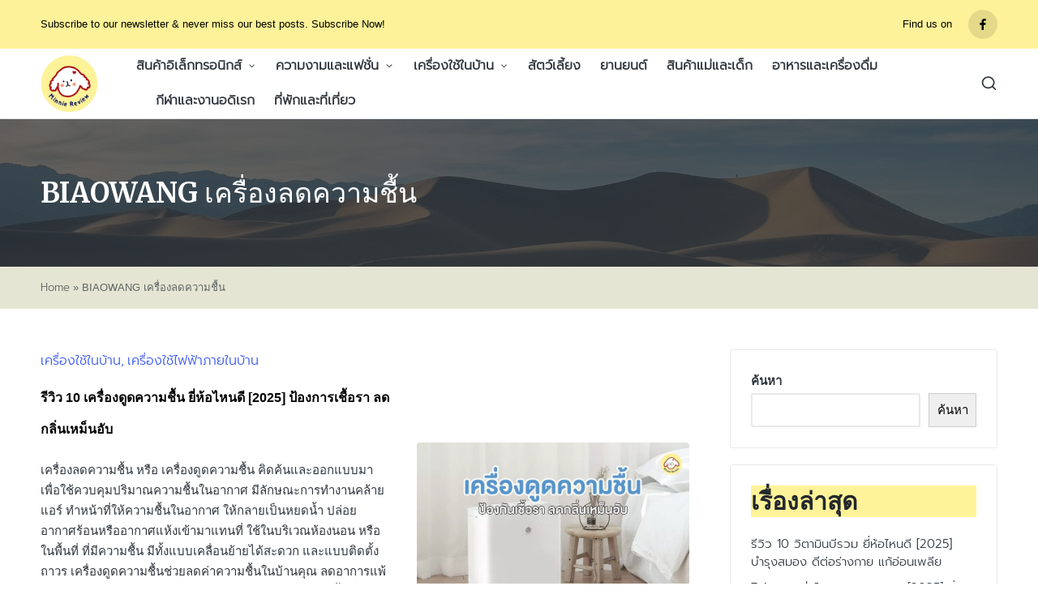

--- FILE ---
content_type: text/html; charset=utf-8
request_url: https://www.google.com/recaptcha/api2/aframe
body_size: 267
content:
<!DOCTYPE HTML><html><head><meta http-equiv="content-type" content="text/html; charset=UTF-8"></head><body><script nonce="DCtrbfuUY4yRybl8Dwq0KQ">/** Anti-fraud and anti-abuse applications only. See google.com/recaptcha */ try{var clients={'sodar':'https://pagead2.googlesyndication.com/pagead/sodar?'};window.addEventListener("message",function(a){try{if(a.source===window.parent){var b=JSON.parse(a.data);var c=clients[b['id']];if(c){var d=document.createElement('img');d.src=c+b['params']+'&rc='+(localStorage.getItem("rc::a")?sessionStorage.getItem("rc::b"):"");window.document.body.appendChild(d);sessionStorage.setItem("rc::e",parseInt(sessionStorage.getItem("rc::e")||0)+1);localStorage.setItem("rc::h",'1764612962350');}}}catch(b){}});window.parent.postMessage("_grecaptcha_ready", "*");}catch(b){}</script></body></html>